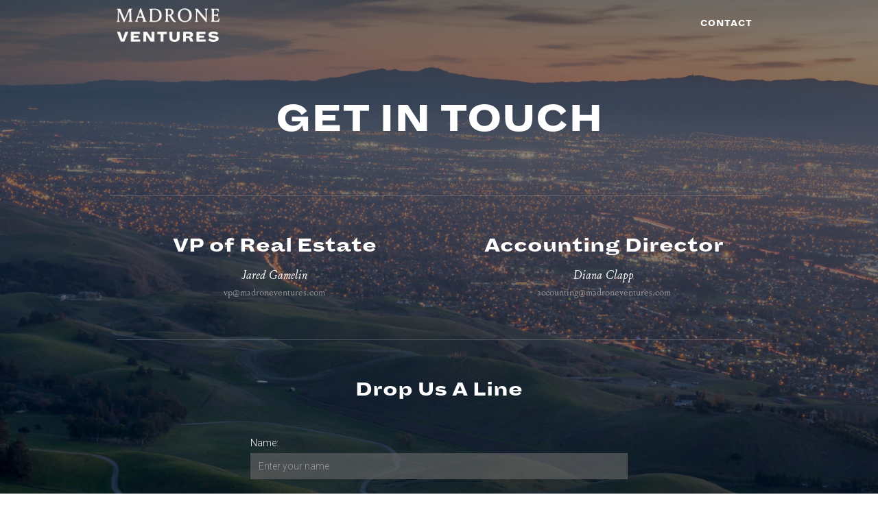

--- FILE ---
content_type: text/html
request_url: https://www.madroneventures.com/contact
body_size: 1720
content:
<!DOCTYPE html><!-- Last Published: Mon Dec 06 2021 19:29:59 GMT+0000 (Coordinated Universal Time) --><html data-wf-domain="www.madroneventures.com" data-wf-page="5bbfcbb3d57cc62aca6e058f" data-wf-site="5bbfcbb3d57cc67ecd6e057e"><head><meta charset="utf-8"/><title>Madrone Ventures</title><meta content="width=device-width, initial-scale=1" name="viewport"/><link href="https://uploads-ssl.webflow.com/5bbfcbb3d57cc67ecd6e057e/css/madrone-ventures.webflow.47d07228b.css" rel="stylesheet" type="text/css"/><script src="https://ajax.googleapis.com/ajax/libs/webfont/1.6.26/webfont.js" type="text/javascript"></script><script type="text/javascript">WebFont.load({  google: {    families: ["Roboto:300,regular,500","Roboto Slab:regular"]  }});</script><!--[if lt IE 9]><script src="https://cdnjs.cloudflare.com/ajax/libs/html5shiv/3.7.3/html5shiv.min.js" type="text/javascript"></script><![endif]--><script type="text/javascript">!function(o,c){var n=c.documentElement,t=" w-mod-";n.className+=t+"js",("ontouchstart"in o||o.DocumentTouch&&c instanceof DocumentTouch)&&(n.className+=t+"touch")}(window,document);</script><link href="https://uploads-ssl.webflow.com/5bbfcbb3d57cc67ecd6e057e/61ae6370d2f6f4560c1f0c15_favicon.png" rel="shortcut icon" type="image/x-icon"/><link href="https://uploads-ssl.webflow.com/5bbfcbb3d57cc67ecd6e057e/61ae63b9d73bf1eb82f080c2_webclip.png" rel="apple-touch-icon"/></head><body class="subpage-background"><div data-collapse="medium" data-animation="default" data-duration="400" data-easing="ease" data-easing2="ease" role="banner" class="nav-bar w-nav"><div class="w-container"><a href="/" class="w-inline-block"><img src="https://uploads-ssl.webflow.com/5bbfcbb3d57cc67ecd6e057e/619e7d72b3dcf281646d05e3_MADRONE_Logo_Main_White.png" width="150" alt="" class="image"/></a><nav role="navigation" class="nav-menu w-nav-menu"><a href="/contact" aria-current="page" class="nav-link w-nav-link w--current">Contact</a></nav><div class="menu-button w-clearfix w-nav-button"><div class="menu-text">MENU</div><div class="menu-icon w-icon-nav-menu"></div></div></div></div><div class="section wf-section"><div class="content-wrapper w-container"><h1 class="page-title">Get in touch</h1><div class="contact-row w-row"><div class="w-col w-col-6"><h2 class="contact-h3">VP of Real Estate</h2><div class="text-block">Jared Gamelin</div><a href="mailto:vp@madroneventures.com" class="contact-link">vp@madroneventures.com</a></div><div class="w-col w-col-6"><h2 class="contact-h3">Accounting Director</h2><div class="text-block-2">Diana Clapp</div><a href="mailto:accounting@madroneventures.com" class="contact-link">accounting@madroneventures.com</a></div></div></div><div class="content w-container"><div class="contact-row"><h2 class="contact-h3">Drop Us A Line</h2><div class="form w-form"><form id="email-form" name="email-form" data-name="Email Form"><label for="name" class="field">Name:</label><input type="text" class="input w-input" maxlength="256" name="name" data-name="Name" placeholder="Enter your name" id="name"/><label for="email" class="field">Email Address:</label><input type="email" class="input w-input" maxlength="256" name="email" data-name="Email" placeholder="Enter your email address" id="email" required=""/><label for="Subject" class="field">Subject:</label><input type="email" class="input w-input" maxlength="256" name="Subject" data-name="Subject" placeholder="Enter your subject" id="Subject" required=""/><label for="field" class="field">Message:</label><textarea id="field" name="field" placeholder="Enter your message" maxlength="5000" data-name="field" class="input textarea w-input"></textarea><input type="submit" value="Send Message" data-wait="Please wait..." class="button big main w-button"/></form><div class="success w-form-done"><p>Thank you! Your submission has been received!</p></div><div class="w-form-fail"><p>Oops! Something went wrong while submitting the form</p></div></div></div></div></div><div class="footer wf-section"><div class="w-container"><img src="https://uploads-ssl.webflow.com/5bbfcbb3d57cc67ecd6e057e/619e7dffb5d65d790da9e84b_MADRONE_Icon_White.png" width="70" alt=""/></div></div><script src="https://d3e54v103j8qbb.cloudfront.net/js/jquery-3.5.1.min.dc5e7f18c8.js?site=5bbfcbb3d57cc67ecd6e057e" type="text/javascript" integrity="sha256-9/aliU8dGd2tb6OSsuzixeV4y/faTqgFtohetphbbj0=" crossorigin="anonymous"></script><script src="https://uploads-ssl.webflow.com/5bbfcbb3d57cc67ecd6e057e/js/webflow.0ccb7a9e4.js" type="text/javascript"></script><!--[if lte IE 9]><script src="//cdnjs.cloudflare.com/ajax/libs/placeholders/3.0.2/placeholders.min.js"></script><![endif]--></body></html>